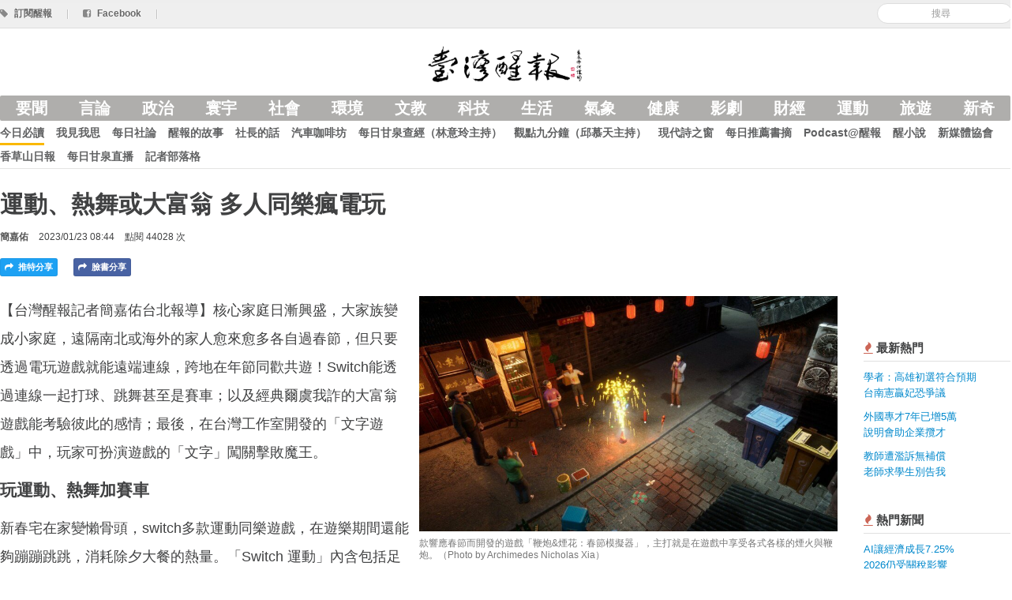

--- FILE ---
content_type: text/html; charset=utf-8
request_url: https://anntw.com/articles/20230117-A5i5
body_size: 7270
content:
<!DOCTYPE html>
<html lang='en'>
<head><script async src='https://www.googletagmanager.com/gtag/js?id=G-3LTCWW7Y7W'></script>
<script>
  window.dataLayer = window.dataLayer || [];
  function gtag(){dataLayer.push(arguments);}
  gtag('js', new Date());
  gtag('config', 'G-3LTCWW7Y7W');
</script>
<title>運動、熱舞或大富翁 多人同樂瘋電玩 - 台灣醒報 Awakening News Networks</title>
<meta content='zh_TW' property='og:locale'>
<meta content='zh_TW' property='og:locale:alternate'>
<meta content='734738869' property='fb:admins'>
<meta content='1433963440163679' property='fb:app_id'>
<meta charset='utf-8'>
<meta content='width=device-width, initial-scale=1.0' name='viewport'>
<link href='/favicon.png' rel='shortcut icon' type='image/x-icon'>
<meta content='/system/assets/images/000/075/115/big/167392306866723_P20003948.jpg?1673945597' property='og:image'>

<meta content='article' property='og:type'>
<meta content='運動、熱舞或大富翁 多人同樂瘋電玩 - 台灣醒報 Awakening News Networks' property='og:title'>
<meta content='https://anntw.com/articles/20230117-A5i5' property='og:url'>
<meta content='171277936959' property='article:publisher'>
<meta content='2023-01-23 08:44:09 +0800' property='article:published_time'>
<meta content='核心家庭日漸興盛，大家族變成小家庭，遠隔南北或海外的家人愈來愈多各自過春節，但只要透過電玩遊戲就能遠端連線，跨地在...' property='og:description'>
<meta content='大富翁, 熱舞, 運動, 遊戲, 電玩, switch, 遊戲, 模擬, steam, 友情, 台灣醒報' property='news_keywords'>
<meta content='大富翁, 熱舞, 運動, 遊戲, 電玩, switch, 遊戲, 模擬, steam, 友情, 台灣醒報' property='keywords'>
<meta content='新奇' property='article:section'>
<meta content='https://anntw.com/articles/20251109-hNp1' property='og:see_also'>
<meta content='https://anntw.com/articles/20250915-9VZG' property='og:see_also'>
<meta content='https://anntw.com/articles/20251111-fq70' property='og:see_also'>

<meta name="csrf-param" content="authenticity_token" />
<meta name="csrf-token" content="p9BzBdSEmzO2CzgxP8G3pSjWFWz3Bh1yZKNrbbfnbb_oDhiGCan6Txmpkx6If_0M44Vp5mKwC7qgz5RXr2Sbaw" />
<!--[if lt IE 9]>
<script src="https://cdnjs.cloudflare.com/ajax/libs/html5shiv/3.7.3/html5shiv.min.js"></script>
<![endif]-->
<link rel="stylesheet" media="all" href="/assets/application-07320c6594bc9480fee23b98c4c81221a47448721a655bb1ec5ac15d04038283.css" />
<script src="/assets/application-7c6c9e2428090d63c9930e222bbb057113d1ff87aa51377e4a2312b506694bec.js"></script>
<script>
  var _gaq = _gaq || [];
  _gaq.push(['_setAccount', 'UA-21332781-17']);
  _gaq.push(['_trackPageview']);
  (function() {
    var ga = document.createElement('script'); ga.type = 'text/javascript'; ga.async = true;
    ga.src = ('https:' == document.location.protocol ? 'https://ssl' : 'http://www') + '.google-analytics.com/ga.js';
    var s = document.getElementsByTagName('script')[0]; s.parentNode.insertBefore(ga, s);
  })();
</script>
</head>
<body>
<div class='hidden-img'><img src="/system/assets/images/000/075/115/big/167392306866723_P20003948.jpg?1673945597" /></div>

<div id='fb-root'></div>
<div id='loading'></div>
<header class='header'>
<div class='top-bar'>
<div class='row-fluid restrained sub-header'>
<div class='pull-right align-middle'>
<div class='admin-ctrl inline'>
</div>
<form class="form-search reset" id="new_search" action="/search" accept-charset="UTF-8" method="get"><input class="input-medium search-query" placeholder="搜尋" required="required" type="search" value="" name="search[keyword]" id="search_keyword" />
</form>
</div>
<a href="/subscribe"><i class='icon-tag'></i>
<span>訂閱醒報</span>
</a><span class='divider'>|</span>
<a target="_blank" href="https://www.facebook.com/profile.php?id=100063718034115"><i class='icon-facebook-sign'></i>
<span>Facebook</span>
</a><span class='divider'>|</span>
</div>
</div>
<div class='row-fluid restrained main-header'>
<div class='span12 text-center'>
<div class='logo'>
<a href="https://anntw.com/"><img alt='台灣醒報' src='/images/logo-with-mark.png'>
<h1>台灣醒報</h1>
</a></div>
</div>
</div>
<div class='row-fluid restrained site-navigation'>
<div class='span12'>
<input class='mobile-menu-switch' id='mobile' type='checkbox'>
<label class='visible-only-phone mobile-menu-switch-ctrl' for='mobile'>
<i class='icon-reorder'></i>
</label>
<ul class='nav bold nav-pills category'>
<li><a href="/featured">要聞</a></li>
<li><a data-no-turbolink="" href="/col/editorial">言論</a></li>
<li><a data-no-turbolink="" href="/categories/politics">政治</a></li>
<li><a data-no-turbolink="" href="/categories/international">寰宇</a></li>
<li><a data-no-turbolink="" href="/categories/society">社會</a></li>
<li><a data-no-turbolink="" href="/categories/environment">環境</a></li>
<li><a data-no-turbolink="" href="/categories/art-edu">文教</a></li>
<li><a data-no-turbolink="" href="/categories/technology">科技</a></li>
<li><a data-no-turbolink="" href="/categories/lifestyle">生活</a></li>
<li><a data-no-turbolink="" href="/categories/weather">氣象</a></li>
<li><a data-no-turbolink="" href="/categories/health">健康</a></li>
<li><a data-no-turbolink="" href="/categories/entertainment">影劇</a></li>
<li><a data-no-turbolink="" href="/categories/finance">財經</a></li>
<li><a data-no-turbolink="" href="/categories/sports">運動</a></li>
<li><a data-no-turbolink="" href="/categories/travel">旅遊</a></li>
<li><a data-no-turbolink="" href="/categories/odd">新奇</a></li>
</ul>
<ul class='nav bold nav-pills collection'>
<li class='active'><a data-no-turbolink="" href="/col/news">今日必讀</a></li>
<li><a data-no-turbolink="" href="/col/editorial">我見我思</a></li>
<li><a data-no-turbolink="" href="/col/daily-editorial">每日社論</a></li>
<li><a data-no-turbolink="" href="/col/2-2-2-2">醒報的故事</a></li>
<li><a data-no-turbolink="" href="/col/letters-from-the-director">社長的話</a></li>
<li><a data-no-turbolink="" href="/col/123456">汽車咖啡坊</a></li>
<li><a data-no-turbolink="" href="/col/12345">每日甘泉查經（林意玲主持）</a></li>
<li><a data-no-turbolink="" href="/col/focus-9-mins">觀點九分鐘（邱慕天主持）</a></li>
<li><a data-no-turbolink="" href="/col/modern-poetry">現代詩之窗</a></li>
<li><a data-no-turbolink="" href="/col/2-2-2-2-2-2">每日推薦書摘</a></li>
<li><a data-no-turbolink="" href="/col/3-2--2">Podcast@醒報</a></li>
<li><a data-no-turbolink="" href="/col/novel">醒小說</a></li>
<li><a data-no-turbolink="" href="/col/http-www-crossmediacademy-org-fbclid-iwar3wq7feb_va4otb_7uvnnll6as4jymrchtvir9akagbnqvf2_dtxnxthek">新媒體協會</a></li>
<li><a data-no-turbolink="" href="/col/3">香草山日報</a></li>
<li><a data-no-turbolink="" href="/col/https:%2F%2Fyoutu.be%2FBYa3q7BlAYs">每日甘泉直播</a></li>
<li><a href="https://anntw.com/blogs">記者部落格</a></li>
<li class='visible-only-phone'>
<a>
<label class='bold reset' for='mobile'>
<i class='icon-remove'></i>
<small>關閉</small>
</label>
</a>
</li>
</ul>
</div>
</div>
</header>
<div class='article-header row-fluid restrained'>
<div class='span12 content-pad'>
<h3>
運動、熱舞或大富翁 多人同樂瘋電玩
</h3>
<div class='meta-block'>
<span class='text-toned bold author'>
<a href="/author/tofu12356">簡嘉佑</a>
</span>
<span>2023/01/23 08:44</span>
<span>點閱 44028 次</span>
</div>

<div class='bottom-offset'></div>
<a class="inline twitter article-button js-share" href="https://twitter.com/intent/tweet?text=運動、熱舞或大富翁 多人同樂瘋電玩%20–%20台灣醒報&amp;url=https://anntw.com/articles/20230117-A5i5"><i class='icon-share-alt'></i>
推特分享
</a><a class="inline article-button facebook js-share" href="https://facebook.com/share.php?u=https://anntw.com/articles/20230117-A5i5"><i class='icon-share-alt'></i>
臉書分享
</a><div class='inline'>
<a class="inline article-button line hidden-desktop" href="http://line.me/R/msg/text/?運動、熱舞或大富翁 多人同樂瘋電玩%20https://anntw.com/articles/20230117-A5i5"><i class='icon-share-alt'></i>
LINE 分享
</a></div>
</div>
</div>

<div class='row-fluid restrained'>
<div class='span10'>
<article>
<div class='markdown-body'>
<div class='cover side'>
<img alt="款響應春節而開發的遊戲「鞭炮&amp;煙花：春節模擬器」，主打就是在遊戲中享受各式各樣的煙火與鞭炮。（Photo by Archimedes Nicholas Xia）" src="/system/assets/images/000/075/115/big/167392306866723_P20003948.jpg?1673945597" />
<div class='description'>款響應春節而開發的遊戲「鞭炮&amp;煙花：春節模擬器」，主打就是在遊戲中享受各式各樣的煙火與鞭炮。（Photo by Archimedes Nicholas Xia）</div>
</div>
<p>【台灣醒報記者簡嘉佑台北報導】核心家庭日漸興盛，大家族變成小家庭，遠隔南北或海外的家人愈來愈多各自過春節，但只要透過電玩遊戲就能遠端連線，跨地在年節同歡共遊！Switch能透過連線一起打球、跳舞甚至是賽車；以及經典爾虞我詐的大富翁遊戲能考驗彼此的感情；最後，在台灣工作室開發的「文字遊戲」中，玩家可扮演遊戲的「文字」闖關擊敗魔王。</p>

<h2>玩運動、熱舞加賽車</h2>

<p>新春宅在家變懶骨頭，switch多款運動同樂遊戲，在遊樂期間還能夠蹦蹦跳跳，消耗除夕大餐的熱量。「Switch 運動」內含包括足球、排球與高爾夫球等7款運動遊戲，透過「joy con」操作器模擬運動的過程，支援1到4人共同遊玩。</p>

<p>除了球類運動之外，也想來場勁歌熱舞，Switch遊戲「Just Dance 2023」每年都會更新歌曲，使用了3D技術增加遊戲畫面的表現感，最多同時6人同時遊玩，到時就可以知道誰才是真正的「家庭舞王／舞后」。</p>

<p>經典遊戲「馬利歐賽車」一次最多有4個人可共同遊玩，玩家操作馬利歐的經典角色搭上量身打造的賽車競跑。2022年Switch也推出擴充包，增加更多不同類型的賽道。</p>

<h2>大富翁遊戲不退燒</h2>

<p>另一款經典遊戲「大富翁11」可以在多個平台遊玩，玩家在遊戲中得可透過投資房地產、買賣股票等方式來獲得金錢，但也要小心其他玩家用道具、卡片來陷害彼此。經典的「阿土伯」、「金貝貝」與「孫小美」也仍還是玩家可以選擇的角色。</p>

<p>4人同樂派對遊戲「Pummel Party」遊戲模式類似大富翁，但遊戲中有許多荒謬可笑的武器，甚至是看不見的陷阱，遊戲中除了提防明槍暗箭之外，也要注意友情的小船，不要不小心說翻就翻了。</p>

<h2>奇葩遊戲不缺席</h2>

<p>遊戲平台Steam出現一款響應春節而開發的遊戲「鞭炮&amp;煙花：春節模擬器」，主打就是在遊戲中享受各式各樣的煙火與鞭炮，且提供各種互動道具，比如人孔蓋、牛糞等，遊戲開發者更透露，「不受法律和安全限制」，能夠好好發揮玩家的想像力。</p>

<p>另外，台灣獨立遊戲工作室Team9製作的解謎RPG遊戲「文字遊戲」，中文字不再只是旁白，更是物品、角色與場景。玩家將扮演著「我」的角色，透過刪除、切割或合併等方式來探索這個文字的遊戲世界。</p>

<p><a href="https://i.imgur.com/LRBF5EY.jpg"class=”lightbox”><br/>
<img src="https://i.imgur.com/LRBF5EY.jpg" alt=”AA” title=”點擊放大”><br/>
</a>Switch遊戲「Just Dance 2023」每年都會更新歌曲，使用了3D技術增加遊戲畫面的表現感。（網路截圖）</p>

<p><a href="https://i.imgur.com/uyYqVDo.jpg"class=”lightbox”><br/>
<img src="https://i.imgur.com/uyYqVDo.jpg" alt=”AA” title=”點擊放大”><br/>
</a>台灣獨立遊戲工作室Team9製作的解謎RPG遊戲「文字遊戲」，中文字不再只是旁白，更是物品、角色與場景。（網路截圖）</p>

</div>
<div class='support-message' style='border: 1px solid #ddd; padding: 15px; margin: 20px 0; border-radius: 5px; max-width: 90%; word-wrap: break-word; font-size: 18px; line-height: 2em; font-weight: 500;'>
<a class="btn btn-primary" href="/donates"><i class='icon-money'></i>
捐款成為醒報天使
</a><p>由於熱心人與支持者的捐款，醒報的深度報導與客觀評論都是免費閱讀的，希望你也能加入「醒報天使」的行列，小額支持。我們會寄給您抵稅收據！</p>
</div>
<div class='related-articles'>
<h4>相關新聞</h4>
<a class="related-article" data-track="article-click_related" href="/articles/20251109-hNp1"><div class='thumbnail' style='background-image: url(&#39;/system/assets/images/000/088/611/small/1%E8%B1%90%E7%94%B0%E7%B4%94%E9%9B%BB%E8%BB%8A%E4%B8%9F%E5%87%BA%E9%9C%87%E6%92%BC%E5%BD%88%EF%BC%8CbZ4X%E4%BB%A5%E5%94%AE%E5%83%B9128%E8%90%AC%E7%8B%82%E7%82%B8%E3%80%82.jpeg?1762674359&#39;)'></div>
<div class='title'>《汽車咖啡坊》台灣電動汽車競爭<br />進入白熱化</div>
</a><a class="related-article" data-track="article-click_related" href="/articles/20250915-9VZG"><div class='thumbnail' style='background-image: url(&#39;/system/assets/images/000/087/981/small/%E8%B2%A1%E6%94%BF%E9%83%A8%E5%B0%87%E5%BB%B6%E9%95%B7%E9%9B%BB%E5%8B%95%E8%BB%8A%E8%B2%A8%E7%89%A9%E7%A8%85%E8%88%87%E7%89%8C%E7%85%A7%E7%A8%85%E6%B8%9B%E5%85%8D%EF%BC%8C%E5%B0%88%E5%AE%B6%E5%91%BC%E7%B1%B2%E5%85%B6%E4%BB%96%E6%B8%9B%E7%A2%B3%E8%BB%8A%E7%A8%AE%E4%B9%9F%E6%87%89%E4%BA%AB%E6%9C%89%E9%A1%9E%E4%BC%BC%E5%84%AA%E6%83%A0%E3%80%82%EF%BC%88%E4%B8%AD%E5%A4%AE%E7%A4%BE%E7%A4%BA%E6%84%8F%E5%9C%96%EF%BC%89.jpg?1757923181&#39;)'></div>
<div class='title'>電動車免徵牌照、貨物稅<br />擬延至2030年底</div>
</a><a class="related-article" data-track="article-click_related" href="/articles/20251111-fq70"><div class='thumbnail' style='background-image: url(&#39;/system/assets/images/000/088/636/small/%E8%BE%9B%E8%BE%9B%E9%82%A3%E6%8F%90%E5%A4%A7%E5%AD%B8%E8%88%89%E8%BE%A6%E6%A0%A1%E5%9C%92%E4%BD%88%E9%81%93%E6%9C%83%EF%BC%8C%E7%8F%BE%E5%A0%B4%E6%9C%89%E8%B6%85%E9%81%8E5000%E5%90%8D%E5%B9%B4%E8%BC%95%E4%BA%BA%E8%81%9A%E9%9B%86%E6%95%AC%E6%8B%9C%E8%80%B6%E7%A9%8C%E3%80%82%EF%BC%88Photo_from_Unite_US_Facebook%EF%BC%89.jpg?1762824957&#39;)'></div>
<div class='title'>在耶穌裡找到自由<br />美大學五千人同敬拜</div>
</a></div>
<hr>
<div class='ad-block reset banner bottom-offset'>
<a target="_blank" data-track="ad-article_banner_click" href="https://www.youtube.com/watch?v=ZuyHwIJCouw"><img width="100%" alt="500汽車" src="/system/ads/images/000/000/373/big/%E9%86%92%E5%A0%B1%E6%B1%BD%E8%BB%8A%E5%BB%A3%E5%91%8A%28100X600%EF%BC%88%E5%AE%98%E7%B6%B2%E6%96%87%E7%AB%A0%E4%B8%8B%E6%96%B9%EF%BC%89%29.jpg?1768128153" />
</a></div>

<div class='fb-comments' data-href='https://anntw.com/articles/20230117-A5i5' data-numposts='5' style='width: 100%;'></div>
<br>
</article>

</div>
<div class='span2 medium-text sidebar'>
<div class='gap small'></div>
<div class='section popular-articles'>
<h4 class='section-header'>
<i class='icon-fire text-important'></i>
最新熱門
</h4>
<div class='body'>
<ul class='list-of-articles nav'>
<li>
<p><a href="/articles/20260113-WSKL">學者：高雄初選符合預期<br />台南憲贏妃恐爭議</a></p>
</li>
<li>
<p><a href="/articles/20260113-Zzos">外國專才7年已增5萬<br />說明會助企業攬才</a></p>
</li>
<li>
<p><a href="/articles/20260113-DYPN">教師遭濫訴無補償<br />老師求學生別告我</a></p>
</li>
</ul>
</div>
</div>

<div class='section popular-articles'>
<h4 class='section-header'>
<i class='icon-fire text-important'></i>
熱門新聞
</h4>
<div class='body'>
<ul class='list-of-articles nav'>
<li>
<p><a href="/articles/20251223-8QXH">AI讓經濟成長7.25%<br />2026仍受關稅影響</a></p>
</li>
<li>
<p><a href="/articles/20251220-cSXu">5大法官可任意釋憲？<br />學者提反制方式</a></p>
</li>
<li>
<p><a href="/articles/20251223-pmMh">恰逢期中選舉<br />美股、AI產業前景看好</a></p>
</li>
<li>
<p><a href="/articles/20251216-zoX2">年度10大藝文新聞<br />文化部預算被刪也上榜</a></p>
</li>
<li>
<p><a href="/articles/20251218-9OcB">國旅重質不重量<br />交通部要推北迴觀光</a></p>
</li>
</ul>
</div>
</div>

<div class='section popular-articles'>
<h4 class='section-header'>
<i class='icon-fire text-important'></i>
熱門副刊文章
</h4>
<div class='body'>
<ul class='list-of-articles nav'>
<li>
<p>
<a href="/articles/20251218-M6KQ">（社論）超越溫度臨界點的世界危機臺灣行動之路<br />
</a></p>
</li>
<li>
<p>
<a href="/articles/20251217-KhWA">（社論）沒有人口再偉大的建設都是空談<br />
</a></p>
</li>
<li>
<p>
<a href="/articles/20251216-Jgiu">（社論）副署恐逾越立法權國是會議可尋找共識<br />
</a></p>
</li>
<li>
<p>
<a href="/articles/20251220-FhMf">《無差別殺人專題1》台北隨機殺人案<br />勿助長恐慌心理
</a></p>
</li>
<li>
<p>
<a href="/articles/20251221-LTlC">《無差別殺人專題5》他失落了社會支持系統（李思萱/心理學碩士）<br />
</a></p>
</li>
</ul>
</div>
</div>

</div>
</div>

<footer class='footer'>
<div class='container'>
<div class='row-fluid restrained'>
<div class='span3'>
<a href="/about">關於台灣醒報</a>
<br>
<a href="/hire">徵才</a>
<br>
<a href="/advertising">廣告接洽</a>
</div>
<div class='span3'>
<i class='icon-envelope'></i>
提供新聞/聯絡我們：
<br>
<a href="/cdn-cgi/l/email-protection#4f2e21213b38612e2b0f28222e2623612c2022"><span class="__cf_email__" data-cfemail="07666969737029666347606a666e6b2964686a">[email&#160;protected]</span></a>
</div>
<div class='span3'>
<p>
&copy; 2026 台灣醒報股份有限公司
<br>
台北郵政118之326號信箱
<br>
郵政劃撥：50216232  統編：29035345
</p>
</div>
<div class='span3 fly-right'>
02-23581961(代表號)
<br>
02-23582155(傳真)
<br>
訂報專線/客服：02-23581806
</div>
</div>
</div>
</footer>
<script data-cfasync="false" src="/cdn-cgi/scripts/5c5dd728/cloudflare-static/email-decode.min.js"></script></body>
</html>
